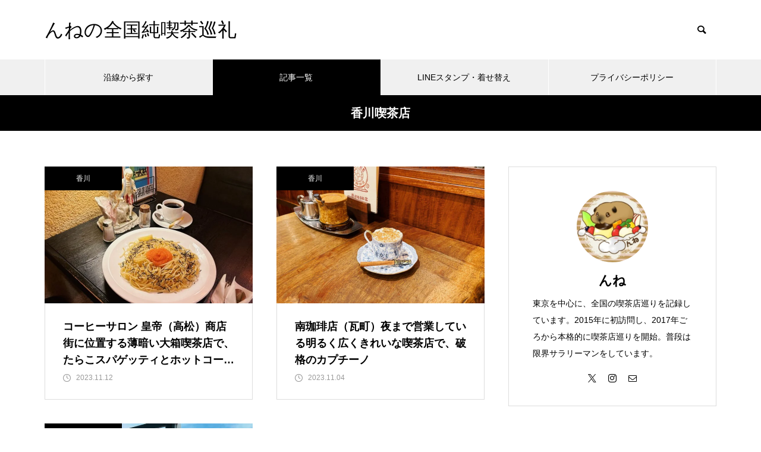

--- FILE ---
content_type: text/html; charset=UTF-8
request_url: https://junkissa.blog/tag/%E9%A6%99%E5%B7%9D%E5%96%AB%E8%8C%B6%E5%BA%97/
body_size: 14764
content:
<!DOCTYPE html><html class="pc" lang="ja"><head prefix="og: http://ogp.me/ns# fb: http://ogp.me/ns/fb#"><meta charset="UTF-8">
<!--[if IE]><meta http-equiv="X-UA-Compatible" content="IE=edge"><![endif]--><meta name="viewport" content="width=device-width"><title>香川喫茶店に関する記事一覧</title><meta name="description" content=""><link rel="pingback" href="https://junkissa.blog/xmlrpc.php"><link rel="shortcut icon" href="https://junkissa.blog/wp-content/uploads/2023/01/S__44441624.jpg"><meta name='robots' content='max-image-preview:large' /><meta property="og:type" content="website"><meta property="og:url" content="https://junkissa.blog/tag/%E9%A6%99%E5%B7%9D%E5%96%AB%E8%8C%B6%E5%BA%97/"><meta property="og:title" content="香川喫茶店 &#8211; んねの全国純喫茶巡礼"><meta property="og:description" content=""><meta property="og:site_name" content="んねの全国純喫茶巡礼"><meta property="og:image" content="https://junkissa.blog/wp-content/themes/muum_tcd085/img/common/no_image2.gif"><meta property="og:image:secure_url" content="https://junkissa.blog/wp-content/themes/muum_tcd085/img/common/no_image2.gif"><meta property="og:image:width" content="800"><meta property="og:image:height" content="485"><meta name="twitter:card" content="summary"><meta name="twitter:title" content="香川喫茶店 &#8211; んねの全国純喫茶巡礼"><meta property="twitter:description" content=""><link rel='dns-prefetch' href='//maxcdn.bootstrapcdn.com' /><link rel='dns-prefetch' href='//www.googletagmanager.com' /><link rel='dns-prefetch' href='//pagead2.googlesyndication.com' /><link rel="alternate" type="application/rss+xml" title="んねの全国純喫茶巡礼 &raquo; フィード" href="https://junkissa.blog/feed/" /><link rel="alternate" type="application/rss+xml" title="んねの全国純喫茶巡礼 &raquo; コメントフィード" href="https://junkissa.blog/comments/feed/" />
<script type="text/javascript" id="wpp-js" src="https://junkissa.blog/wp-content/plugins/wordpress-popular-posts/assets/js/wpp.min.js?ver=7.3.6" data-sampling="0" data-sampling-rate="100" data-api-url="https://junkissa.blog/wp-json/wordpress-popular-posts" data-post-id="0" data-token="4af7116640" data-lang="0" data-debug="0"></script><link rel="alternate" type="application/rss+xml" title="んねの全国純喫茶巡礼 &raquo; 香川喫茶店 タグのフィード" href="https://junkissa.blog/tag/%e9%a6%99%e5%b7%9d%e5%96%ab%e8%8c%b6%e5%ba%97/feed/" />
<script src="//www.googletagmanager.com/gtag/js?id=G-9N40ZZQDDJ"  data-cfasync="false" data-wpfc-render="false" type="text/javascript" async></script>
<script data-cfasync="false" data-wpfc-render="false" type="text/javascript">var mi_version='9.1.1';var mi_track_user=true;var mi_no_track_reason='';var MonsterInsightsDefaultLocations={"page_location":"https:\/\/junkissa.blog\/tag\/%E9%A6%99%E5%B7%9D%E5%96%AB%E8%8C%B6%E5%BA%97\/"};if(typeof MonsterInsightsPrivacyGuardFilter==='function'){var MonsterInsightsLocations=(typeof MonsterInsightsExcludeQuery==='object')?MonsterInsightsPrivacyGuardFilter(MonsterInsightsExcludeQuery):MonsterInsightsPrivacyGuardFilter(MonsterInsightsDefaultLocations);}else{var MonsterInsightsLocations=(typeof MonsterInsightsExcludeQuery==='object')?MonsterInsightsExcludeQuery:MonsterInsightsDefaultLocations;}
var disableStrs=['ga-disable-G-9N40ZZQDDJ',];function __gtagTrackerIsOptedOut(){for(var index=0;index<disableStrs.length;index++){if(document.cookie.indexOf(disableStrs[index]+'=true')>-1){return true;}}
return false;}
if(__gtagTrackerIsOptedOut()){for(var index=0;index<disableStrs.length;index++){window[disableStrs[index]]=true;}}
function __gtagTrackerOptout(){for(var index=0;index<disableStrs.length;index++){document.cookie=disableStrs[index]+'=true; expires=Thu, 31 Dec 2099 23:59:59 UTC; path=/';window[disableStrs[index]]=true;}}
if('undefined'===typeof gaOptout){function gaOptout(){__gtagTrackerOptout();}}
window.dataLayer=window.dataLayer||[];window.MonsterInsightsDualTracker={helpers:{},trackers:{},};if(mi_track_user){function __gtagDataLayer(){dataLayer.push(arguments);}
function __gtagTracker(type,name,parameters){if(!parameters){parameters={};}
if(parameters.send_to){__gtagDataLayer.apply(null,arguments);return;}
if(type==='event'){parameters.send_to=monsterinsights_frontend.v4_id;var hookName=name;if(typeof parameters['event_category']!=='undefined'){hookName=parameters['event_category']+':'+name;}
if(typeof MonsterInsightsDualTracker.trackers[hookName]!=='undefined'){MonsterInsightsDualTracker.trackers[hookName](parameters);}else{__gtagDataLayer('event',name,parameters);}}else{__gtagDataLayer.apply(null,arguments);}}
__gtagTracker('js',new Date());__gtagTracker('set',{'developer_id.dZGIzZG':true,});if(MonsterInsightsLocations.page_location){__gtagTracker('set',MonsterInsightsLocations);}
__gtagTracker('config','G-9N40ZZQDDJ',{"forceSSL":"true","link_attribution":"true"});window.gtag=__gtagTracker;(function(){var noopfn=function(){return null;};var newtracker=function(){return new Tracker();};var Tracker=function(){return null;};var p=Tracker.prototype;p.get=noopfn;p.set=noopfn;p.send=function(){var args=Array.prototype.slice.call(arguments);args.unshift('send');__gaTracker.apply(null,args);};var __gaTracker=function(){var len=arguments.length;if(len===0){return;}
var f=arguments[len-1];if(typeof f!=='object'||f===null||typeof f.hitCallback!=='function'){if('send'===arguments[0]){var hitConverted,hitObject=false,action;if('event'===arguments[1]){if('undefined'!==typeof arguments[3]){hitObject={'eventAction':arguments[3],'eventCategory':arguments[2],'eventLabel':arguments[4],'value':arguments[5]?arguments[5]:1,}}}
if('pageview'===arguments[1]){if('undefined'!==typeof arguments[2]){hitObject={'eventAction':'page_view','page_path':arguments[2],}}}
if(typeof arguments[2]==='object'){hitObject=arguments[2];}
if(typeof arguments[5]==='object'){Object.assign(hitObject,arguments[5]);}
if('undefined'!==typeof arguments[1].hitType){hitObject=arguments[1];if('pageview'===hitObject.hitType){hitObject.eventAction='page_view';}}
if(hitObject){action='timing'===arguments[1].hitType?'timing_complete':hitObject.eventAction;hitConverted=mapArgs(hitObject);__gtagTracker('event',action,hitConverted);}}
return;}
function mapArgs(args){var arg,hit={};var gaMap={'eventCategory':'event_category','eventAction':'event_action','eventLabel':'event_label','eventValue':'event_value','nonInteraction':'non_interaction','timingCategory':'event_category','timingVar':'name','timingValue':'value','timingLabel':'event_label','page':'page_path','location':'page_location','title':'page_title','referrer':'page_referrer',};for(arg in args){if(!(!args.hasOwnProperty(arg)||!gaMap.hasOwnProperty(arg))){hit[gaMap[arg]]=args[arg];}else{hit[arg]=args[arg];}}
return hit;}
try{f.hitCallback();}catch(ex){}};__gaTracker.create=newtracker;__gaTracker.getByName=newtracker;__gaTracker.getAll=function(){return[];};__gaTracker.remove=noopfn;__gaTracker.loaded=true;window['__gaTracker']=__gaTracker;})();}else{console.log("");(function(){function __gtagTracker(){return null;}
window['__gtagTracker']=__gtagTracker;window['gtag']=__gtagTracker;})();}</script><link rel="stylesheet" href="https://junkissa.blog/wp-content/cache/tcd/common.css" type="text/css" media="all"><link rel='stylesheet' id='pz-linkcard-css-css' href='//junkissa.blog/wp-content/uploads/pz-linkcard/style/style.min.css?ver=2.5.6.5.2' type='text/css' media='all' /><link rel='stylesheet' id='sb-font-awesome-css' href='https://maxcdn.bootstrapcdn.com/font-awesome/4.7.0/css/font-awesome.min.css?ver=6.9' type='text/css' media='all' />
<script type="text/javascript" src="https://junkissa.blog/wp-includes/js/jquery/jquery.min.js?ver=3.7.1" id="jquery-core-js"></script>
<script type="text/javascript" src="https://junkissa.blog/wp-includes/js/jquery/jquery-migrate.min.js?ver=3.4.1" id="jquery-migrate-js"></script>
<script type="text/javascript" src="https://junkissa.blog/wp-content/plugins/google-analytics-for-wordpress/assets/js/frontend-gtag.min.js?ver=9.1.1" id="monsterinsights-frontend-script-js" async="async" data-wp-strategy="async"></script>
<script data-cfasync="false" data-wpfc-render="false" type="text/javascript" id='monsterinsights-frontend-script-js-extra'>var monsterinsights_frontend={"js_events_tracking":"true","download_extensions":"doc,pdf,ppt,zip,xls,docx,pptx,xlsx","inbound_paths":"[{\"path\":\"\\\/go\\\/\",\"label\":\"affiliate\"},{\"path\":\"\\\/recommend\\\/\",\"label\":\"affiliate\"}]","home_url":"https:\/\/junkissa.blog","hash_tracking":"false","v4_id":"G-9N40ZZQDDJ"};</script><link rel="https://api.w.org/" href="https://junkissa.blog/wp-json/" /><link rel="alternate" title="JSON" type="application/json" href="https://junkissa.blog/wp-json/wp/v2/tags/297" /><meta name="generator" content="Site Kit by Google 1.170.0" /><link rel="stylesheet" media="screen and (max-width:1251px)" href="https://junkissa.blog/wp-content/themes/muum_tcd085/css/footer-bar.css?ver=2.2"><script src="https://junkissa.blog/wp-content/themes/muum_tcd085/js/jquery.easing.1.4.js?ver=2.2"></script>
<script src="https://junkissa.blog/wp-content/themes/muum_tcd085/js/jscript.js?ver=2.2"></script>
<script src="https://junkissa.blog/wp-content/themes/muum_tcd085/js/jquery.cookie.min.js?ver=2.2"></script>
<script src="https://junkissa.blog/wp-content/themes/muum_tcd085/js/comment.js?ver=2.2"></script>
<script src="https://junkissa.blog/wp-content/themes/muum_tcd085/js/parallax.js?ver=2.2"></script><script src="https://junkissa.blog/wp-content/themes/muum_tcd085/js/simplebar.min.js?ver=2.2"></script><script src="https://junkissa.blog/wp-content/themes/muum_tcd085/js/header_fix.js?ver=2.2"></script><style>body{font-size:16px}body,input,textarea{font-family:Arial,"Hiragino Kaku Gothic ProN","ヒラギノ角ゴ ProN W3","メイリオ",Meiryo,sans-serif}.rich_font,.p-vertical,.widget_headline,.widget_tab_post_list_button a,.search_box_headline,#global_menu,.megamenu_blog_list,.megamenu_b_wrap,.megamenu_b_wrap .headline,#index_tab{font-family:Arial,"Hiragino Kaku Gothic ProN","ヒラギノ角ゴ ProN W3","メイリオ",Meiryo,sans-serif}.rich_font_type1{font-family:Arial,"Hiragino Kaku Gothic ProN","ヒラギノ角ゴ ProN W3","メイリオ",Meiryo,sans-serif}.rich_font_type2{font-family:Arial,"Hiragino Sans","ヒラギノ角ゴ ProN","Hiragino Kaku Gothic ProN","游ゴシック",YuGothic,"メイリオ",Meiryo,sans-serif;font-weight:500}.rich_font_type3{font-family:"Times New Roman","游明朝","Yu Mincho","游明朝体","YuMincho","ヒラギノ明朝 Pro W3","Hiragino Mincho Pro","HiraMinProN-W3","HGS明朝E","ＭＳ Ｐ明朝","MS PMincho",serif;font-weight:500}#global_menu{background:#f0f0f0}#global_menu>ul>li>a,#global_menu>ul>li:first-of-type a{color:#000;border-color:#fff}#global_menu>ul>li>a:hover{color:#fff;background:#444;border-color:#444}#global_menu>ul>li.active>a,#global_menu>ul>li.current-menu-item>a,#header.active #global_menu>ul>li.current-menu-item.active_button>a{color:#fff;background:#000;border-color:#000}#global_menu ul ul a{color:#fff !important;background:#000}#global_menu ul ul a:hover{background:#444}#global_menu>ul>li.menu-item-has-children.active>a{background:#000;border-color:#000}.pc .header_fix #header.off_hover #global_menu{background:rgba(240,240,240,1)}.pc .header_fix #header.off_hover #global_menu>ul>li>a,.pc .header_fix #header.off_hover #global_menu>ul>li:first-of-type a{border-color:rgba(255,255,255,1)}.mobile .header_fix_mobile #header{background:#fff}.mobile .header_fix_mobile #header.off_hover{background:rgba(255,255,255,1)}#drawer_menu{background:#000}#mobile_menu a{color:#fff;border-color:#444}#mobile_menu li li a{background:#333}.megamenu_blog_list{background:#000}.megamenu_blog_list .category_list a{font-size:16px;color:#999}.megamenu_blog_list .post_list .title{font-size:14px}.megamenu_b_wrap{background:#000}.megamenu_b_wrap .headline{font-size:16px;color:#fff}.megamenu_b_wrap .title{font-size:14px}.megamenu_page_wrap{border-top:1px solid #555}#global_menu>ul>li.megamenu_parent_type2.active_megamenu_button>a{color:#fff !important;background:#000 !important;border-color:#000 !important}#global_menu>ul>li.megamenu_parent_type3.active_megamenu_button>a{color:#fff !important;background:#000 !important;border-color:#000 !important}#footer_carousel{background:#000}#footer_carousel .title{font-size:14px}#footer_bottom{color:#fff;background:#000}#footer_bottom a{color:#fff}#return_top a:before{color:#fff}#return_top a{background:#000}#return_top a:hover{background:#444}@media screen and (max-width:750px){#footer_carousel .title{font-size:12px}#footer_bottom{color:#000;background:0 0}#footer_bottom a{color:#000}#copyright{color:#fff;background:#000}}.author_profile .avatar_area img,.animate_image img,.animate_background .image{width:100%;height:auto;-webkit-transition:transform .75s ease;transition:transform .75s ease}.author_profile a.avatar:hover img,.animate_image:hover img,.animate_background:hover .image{-webkit-transform:scale(1.2);transform:scale(1.2)}a{color:#000}.widget_tab_post_list_button a:hover,.page_navi span.current,#author_page_headline,#header_carousel_type1 .slick-dots button:hover:before,#header_carousel_type1 .slick-dots .slick-active button:before,#header_carousel_type2 .slick-dots button:hover:before,#header_carousel_type2 .slick-dots .slick-active button:before{background-color:#000}.widget_headline,.design_headline1,.widget_tab_post_list_button a:hover,.page_navi span.current{border-color:#000}#header_search .button label:hover:before{color:#444}#submit_comment:hover,#cancel_comment_reply a:hover,#wp-calendar #prev a:hover,#wp-calendar #next a:hover,#wp-calendar td a:hover,#post_pagination a:hover,#p_readmore .button:hover,.page_navi a:hover,#post_pagination a:hover,.c-pw__btn:hover,#post_pagination a:hover,#comment_tab li a:hover,#category_post .tab p:hover{background-color:#444}#comment_textarea textarea:focus,.c-pw__box-input:focus,.page_navi a:hover,#post_pagination p,#post_pagination a:hover{border-color:#444}a:hover,#header_logo a:hover,#footer a:hover,#footer_social_link li a:hover:before,#bread_crumb a:hover,#bread_crumb li.home a:hover:after,#next_prev_post a:hover,.single_copy_title_url_btn:hover,.tcdw_search_box_widget .search_area .search_button:hover:before,.tab_widget_nav:hover:before,#single_author_title_area .author_link li a:hover:before,.author_profile a:hover,.author_profile .author_link li a:hover:before,#post_meta_bottom a:hover,.cardlink_title a:hover,.comment a:hover,.comment_form_wrapper a:hover,#searchform .submit_button:hover:before,.p-dropdown__title:hover:after{color:#444}#menu_button:hover span{background-color:#444}.post_content a,.custom-html-widget a{color:#9e9e9e}.post_content a:hover,.custom-html-widget a:hover{color:#444}.cat_id465{background-color:#000}.cat_id465:hover{background-color:#444}.megamenu_blog_list .category_list li.active .cat_id465{color:#000}.megamenu_blog_list .category_list .cat_id465:hover{color:#444}.category_list_widget .cat-item-465>a:hover>.count{background-color:#000;border-color:#000}.cat_id32{background-color:#000}.cat_id32:hover{background-color:#444}.megamenu_blog_list .category_list li.active .cat_id32{color:#000}.megamenu_blog_list .category_list .cat_id32:hover{color:#444}.category_list_widget .cat-item-32>a:hover>.count{background-color:#000;border-color:#000}.cat_id57{background-color:#000}.cat_id57:hover{background-color:#444}.megamenu_blog_list .category_list li.active .cat_id57{color:#000}.megamenu_blog_list .category_list .cat_id57:hover{color:#444}.category_list_widget .cat-item-57>a:hover>.count{background-color:#000;border-color:#000}.cat_id33{background-color:#000}.cat_id33:hover{background-color:#444}.megamenu_blog_list .category_list li.active .cat_id33{color:#000}.megamenu_blog_list .category_list .cat_id33:hover{color:#444}.category_list_widget .cat-item-33>a:hover>.count{background-color:#000;border-color:#000}.cat_id255{background-color:#000}.cat_id255:hover{background-color:#444}.megamenu_blog_list .category_list li.active .cat_id255{color:#000}.megamenu_blog_list .category_list .cat_id255:hover{color:#444}.category_list_widget .cat-item-255>a:hover>.count{background-color:#000;border-color:#000}.cat_id34{background-color:#000}.cat_id34:hover{background-color:#444}.megamenu_blog_list .category_list li.active .cat_id34{color:#000}.megamenu_blog_list .category_list .cat_id34:hover{color:#444}.category_list_widget .cat-item-34>a:hover>.count{background-color:#000;border-color:#000}.cat_id129{background-color:#000}.cat_id129:hover{background-color:#444}.megamenu_blog_list .category_list li.active .cat_id129{color:#000}.megamenu_blog_list .category_list .cat_id129:hover{color:#444}.category_list_widget .cat-item-129>a:hover>.count{background-color:#000;border-color:#000}.cat_id2{background-color:#000}.cat_id2:hover{background-color:#444}.megamenu_blog_list .category_list li.active .cat_id2{color:#000}.megamenu_blog_list .category_list .cat_id2:hover{color:#444}.category_list_widget .cat-item-2>a:hover>.count{background-color:#000;border-color:#000}.cat_id35{background-color:#000}.cat_id35:hover{background-color:#444}.megamenu_blog_list .category_list li.active .cat_id35{color:#000}.megamenu_blog_list .category_list .cat_id35:hover{color:#444}.category_list_widget .cat-item-35>a:hover>.count{background-color:#000;border-color:#000}.cat_id36{background-color:#000}.cat_id36:hover{background-color:#444}.megamenu_blog_list .category_list li.active .cat_id36{color:#000}.megamenu_blog_list .category_list .cat_id36:hover{color:#444}.category_list_widget .cat-item-36>a:hover>.count{background-color:#000;border-color:#000}.cat_id59{background-color:#000}.cat_id59:hover{background-color:#444}.megamenu_blog_list .category_list li.active .cat_id59{color:#000}.megamenu_blog_list .category_list .cat_id59:hover{color:#444}.category_list_widget .cat-item-59>a:hover>.count{background-color:#000;border-color:#000}.cat_id379{background-color:#000}.cat_id379:hover{background-color:#444}.megamenu_blog_list .category_list li.active .cat_id379{color:#000}.megamenu_blog_list .category_list .cat_id379:hover{color:#444}.category_list_widget .cat-item-379>a:hover>.count{background-color:#000;border-color:#000}.cat_id77{background-color:#000}.cat_id77:hover{background-color:#444}.megamenu_blog_list .category_list li.active .cat_id77{color:#000}.megamenu_blog_list .category_list .cat_id77:hover{color:#444}.category_list_widget .cat-item-77>a:hover>.count{background-color:#000;border-color:#000}.cat_id118{background-color:#000}.cat_id118:hover{background-color:#444}.megamenu_blog_list .category_list li.active .cat_id118{color:#000}.megamenu_blog_list .category_list .cat_id118:hover{color:#444}.category_list_widget .cat-item-118>a:hover>.count{background-color:#000;border-color:#000}.cat_id73{background-color:#000}.cat_id73:hover{background-color:#444}.megamenu_blog_list .category_list li.active .cat_id73{color:#000}.megamenu_blog_list .category_list .cat_id73:hover{color:#444}.category_list_widget .cat-item-73>a:hover>.count{background-color:#000;border-color:#000}.cat_id40{background-color:#000}.cat_id40:hover{background-color:#444}.megamenu_blog_list .category_list li.active .cat_id40{color:#000}.megamenu_blog_list .category_list .cat_id40:hover{color:#444}.category_list_widget .cat-item-40>a:hover>.count{background-color:#000;border-color:#000}.cat_id41{background-color:#000}.cat_id41:hover{background-color:#444}.megamenu_blog_list .category_list li.active .cat_id41{color:#000}.megamenu_blog_list .category_list .cat_id41:hover{color:#444}.category_list_widget .cat-item-41>a:hover>.count{background-color:#000;border-color:#000}.cat_id60{background-color:#000}.cat_id60:hover{background-color:#444}.megamenu_blog_list .category_list li.active .cat_id60{color:#000}.megamenu_blog_list .category_list .cat_id60:hover{color:#444}.category_list_widget .cat-item-60>a:hover>.count{background-color:#000;border-color:#000}.cat_id42{background-color:#000}.cat_id42:hover{background-color:#444}.megamenu_blog_list .category_list li.active .cat_id42{color:#000}.megamenu_blog_list .category_list .cat_id42:hover{color:#444}.category_list_widget .cat-item-42>a:hover>.count{background-color:#000;border-color:#000}.cat_id58{background-color:#000}.cat_id58:hover{background-color:#444}.megamenu_blog_list .category_list li.active .cat_id58{color:#000}.megamenu_blog_list .category_list .cat_id58:hover{color:#444}.category_list_widget .cat-item-58>a:hover>.count{background-color:#000;border-color:#000}.cat_id78{background-color:#000}.cat_id78:hover{background-color:#444}.megamenu_blog_list .category_list li.active .cat_id78{color:#000}.megamenu_blog_list .category_list .cat_id78:hover{color:#444}.category_list_widget .cat-item-78>a:hover>.count{background-color:#000;border-color:#000}.cat_id43{background-color:#000}.cat_id43:hover{background-color:#444}.megamenu_blog_list .category_list li.active .cat_id43{color:#000}.megamenu_blog_list .category_list .cat_id43:hover{color:#444}.category_list_widget .cat-item-43>a:hover>.count{background-color:#000;border-color:#000}.cat_id56{background-color:#000}.cat_id56:hover{background-color:#444}.megamenu_blog_list .category_list li.active .cat_id56{color:#000}.megamenu_blog_list .category_list .cat_id56:hover{color:#444}.category_list_widget .cat-item-56>a:hover>.count{background-color:#000;border-color:#000}.cat_id468{background-color:#000}.cat_id468:hover{background-color:#444}.megamenu_blog_list .category_list li.active .cat_id468{color:#000}.megamenu_blog_list .category_list .cat_id468:hover{color:#444}.category_list_widget .cat-item-468>a:hover>.count{background-color:#000;border-color:#000}.cat_id61{background-color:#000}.cat_id61:hover{background-color:#444}.megamenu_blog_list .category_list li.active .cat_id61{color:#000}.megamenu_blog_list .category_list .cat_id61:hover{color:#444}.category_list_widget .cat-item-61>a:hover>.count{background-color:#000;border-color:#000}.cat_id47{background-color:#000}.cat_id47:hover{background-color:#444}.megamenu_blog_list .category_list li.active .cat_id47{color:#000}.megamenu_blog_list .category_list .cat_id47:hover{color:#444}.category_list_widget .cat-item-47>a:hover>.count{background-color:#000;border-color:#000}.cat_id343{background-color:#000}.cat_id343:hover{background-color:#444}.megamenu_blog_list .category_list li.active .cat_id343{color:#000}.megamenu_blog_list .category_list .cat_id343:hover{color:#444}.category_list_widget .cat-item-343>a:hover>.count{background-color:#000;border-color:#000}.cat_id48{background-color:#000}.cat_id48:hover{background-color:#444}.megamenu_blog_list .category_list li.active .cat_id48{color:#000}.megamenu_blog_list .category_list .cat_id48:hover{color:#444}.category_list_widget .cat-item-48>a:hover>.count{background-color:#000;border-color:#000}.cat_id302{background-color:#000}.cat_id302:hover{background-color:#444}.megamenu_blog_list .category_list li.active .cat_id302{color:#000}.megamenu_blog_list .category_list .cat_id302:hover{color:#444}.category_list_widget .cat-item-302>a:hover>.count{background-color:#000;border-color:#000}.cat_id49{background-color:#000}.cat_id49:hover{background-color:#444}.megamenu_blog_list .category_list li.active .cat_id49{color:#000}.megamenu_blog_list .category_list .cat_id49:hover{color:#444}.category_list_widget .cat-item-49>a:hover>.count{background-color:#000;border-color:#000}.cat_id294{background-color:#000}.cat_id294:hover{background-color:#444}.megamenu_blog_list .category_list li.active .cat_id294{color:#000}.megamenu_blog_list .category_list .cat_id294:hover{color:#444}.category_list_widget .cat-item-294>a:hover>.count{background-color:#000;border-color:#000}.cat_id50{background-color:#000}.cat_id50:hover{background-color:#444}.megamenu_blog_list .category_list li.active .cat_id50{color:#000}.megamenu_blog_list .category_list .cat_id50:hover{color:#444}.category_list_widget .cat-item-50>a:hover>.count{background-color:#000;border-color:#000}.cat_id416{background-color:#000}.cat_id416:hover{background-color:#444}.megamenu_blog_list .category_list li.active .cat_id416{color:#000}.megamenu_blog_list .category_list .cat_id416:hover{color:#444}.category_list_widget .cat-item-416>a:hover>.count{background-color:#000;border-color:#000}.cat_id51{background-color:#000}.cat_id51:hover{background-color:#444}.megamenu_blog_list .category_list li.active .cat_id51{color:#000}.megamenu_blog_list .category_list .cat_id51:hover{color:#444}.category_list_widget .cat-item-51>a:hover>.count{background-color:#000;border-color:#000}.cat_id417{background-color:#000}.cat_id417:hover{background-color:#444}.megamenu_blog_list .category_list li.active .cat_id417{color:#000}.megamenu_blog_list .category_list .cat_id417:hover{color:#444}.category_list_widget .cat-item-417>a:hover>.count{background-color:#000;border-color:#000}.cat_id52{background-color:#000}.cat_id52:hover{background-color:#444}.megamenu_blog_list .category_list li.active .cat_id52{color:#000}.megamenu_blog_list .category_list .cat_id52:hover{color:#444}.category_list_widget .cat-item-52>a:hover>.count{background-color:#000;border-color:#000}.cat_id53{background-color:#000}.cat_id53:hover{background-color:#444}.megamenu_blog_list .category_list li.active .cat_id53{color:#000}.megamenu_blog_list .category_list .cat_id53:hover{color:#444}.category_list_widget .cat-item-53>a:hover>.count{background-color:#000;border-color:#000}.cat_id54{background-color:#000}.cat_id54:hover{background-color:#444}.megamenu_blog_list .category_list li.active .cat_id54{color:#000}.megamenu_blog_list .category_list .cat_id54:hover{color:#444}.category_list_widget .cat-item-54>a:hover>.count{background-color:#000;border-color:#000}.cat_id55{background-color:#000}.cat_id55:hover{background-color:#444}.megamenu_blog_list .category_list li.active .cat_id55{color:#000}.megamenu_blog_list .category_list .cat_id55:hover{color:#444}.category_list_widget .cat-item-55>a:hover>.count{background-color:#000;border-color:#000}.cat_id65{background-color:#000}.cat_id65:hover{background-color:#444}.megamenu_blog_list .category_list li.active .cat_id65{color:#000}.megamenu_blog_list .category_list .cat_id65:hover{color:#444}.category_list_widget .cat-item-65>a:hover>.count{background-color:#000;border-color:#000}.cat_id68{background-color:#000}.cat_id68:hover{background-color:#444}.megamenu_blog_list .category_list li.active .cat_id68{color:#000}.megamenu_blog_list .category_list .cat_id68:hover{color:#444}.category_list_widget .cat-item-68>a:hover>.count{background-color:#000;border-color:#000}.cat_id249{background-color:#000}.cat_id249:hover{background-color:#444}.megamenu_blog_list .category_list li.active .cat_id249{color:#000}.megamenu_blog_list .category_list .cat_id249:hover{color:#444}.category_list_widget .cat-item-249>a:hover>.count{background-color:#000;border-color:#000}.styled_h2{font-size:26px !important;text-align:left !important;color:#fff;background:#000;border-top:0 solid #ddd;border-bottom:0 solid #ddd;border-left:0 solid #ddd;border-right:0 solid #ddd;padding:15px !important;margin:0 0 30px !important}.styled_h3{font-size:16px !important;text-align:left !important;color:#000;border-top:0 solid #ddd;border-bottom:0 solid #ddd;border-left:2px solid #000;border-right:0 solid #ddd;padding:6px 0 6px 16px !important;margin:0 0 30px !important}.styled_h4{font-weight:400 !important;font-size:18px !important;text-align:left !important;color:#000;border-top:0 solid #ddd;border-bottom:1px solid #ddd;border-left:0 solid #ddd;border-right:0 solid #ddd;padding:3px 0 3px 20px !important;margin:0 0 30px !important}.styled_h5{font-weight:400 !important;font-size:14px !important;text-align:left !important;color:#000;border-top:0 solid #ddd;border-bottom:1px solid #ddd;border-left:0 solid #ddd;border-right:0 solid #ddd;padding:3px 0 3px 24px !important;margin:0 0 30px !important}.q_custom_button1{color:#fff !important;border-color:rgba(83,83,83,1)}.q_custom_button1.animation_type1{background:#535353}.q_custom_button1:hover,.q_custom_button1:focus{color:#fff !important;border-color:rgba(125,125,125,1)}.q_custom_button1.animation_type1:hover{background:#7d7d7d}.q_custom_button1:before{background:#7d7d7d}.q_custom_button2{color:#fff !important;border-color:rgba(83,83,83,1)}.q_custom_button2.animation_type1{background:#535353}.q_custom_button2:hover,.q_custom_button2:focus{color:#fff !important;border-color:rgba(125,125,125,1)}.q_custom_button2.animation_type1:hover{background:#7d7d7d}.q_custom_button2:before{background:#7d7d7d}.q_custom_button3{color:#fff !important;border-color:rgba(83,83,83,1)}.q_custom_button3.animation_type1{background:#535353}.q_custom_button3:hover,.q_custom_button3:focus{color:#fff !important;border-color:rgba(125,125,125,1)}.q_custom_button3.animation_type1:hover{background:#7d7d7d}.q_custom_button3:before{background:#7d7d7d}.speech_balloon_left1 .speach_balloon_text{background-color:#ffdfdf;border-color:#ffdfdf;color:#000}.speech_balloon_left1 .speach_balloon_text:before{border-right-color:#ffdfdf}.speech_balloon_left1 .speach_balloon_text:after{border-right-color:#ffdfdf}.speech_balloon_left2 .speach_balloon_text{background-color:#fff;border-color:#ff5353;color:#000}.speech_balloon_left2 .speach_balloon_text:before{border-right-color:#ff5353}.speech_balloon_left2 .speach_balloon_text:after{border-right-color:#fff}.speech_balloon_right1 .speach_balloon_text{background-color:#ccf4ff;border-color:#ccf4ff;color:#000}.speech_balloon_right1 .speach_balloon_text:before{border-left-color:#ccf4ff}.speech_balloon_right1 .speach_balloon_text:after{border-left-color:#ccf4ff}.speech_balloon_right2 .speach_balloon_text{background-color:#fff;border-color:#0789b5;color:#000}.speech_balloon_right2 .speach_balloon_text:before{border-left-color:#0789b5}.speech_balloon_right2 .speach_balloon_text:after{border-left-color:#fff}.qt_google_map .pb_googlemap_custom-overlay-inner{background:#000;color:#fff}.qt_google_map .pb_googlemap_custom-overlay-inner:after{border-color:#000 transparent transparent}#page_header .title{font-size:20px;color:#fff}.blog_list .title{font-size:18px}.blog_list .desc{font-size:14px}@media screen and (max-width:750px){#page_header .title{font-size:16px}.blog_list .title{font-size:16px}.blog_list .desc{font-size:12px}}#site_loader_overlay.active #site_loader_animation{opacity:0;-webkit-transition:all 1s cubic-bezier(.22,1,.36,1) 0s;transition:all 1s cubic-bezier(.22,1,.36,1) 0s}</style>
<script type="text/javascript">jQuery(document).ready(function($){$('#footer_carousel .post_list').slick({infinite:true,dots:false,arrows:false,slidesToShow:4,slidesToScroll:1,swipeToSlide:true,touchThreshold:20,adaptiveHeight:false,pauseOnHover:true,autoplay:true,fade:false,easing:'easeOutExpo',speed:700,autoplaySpeed:5000,responsive:[{breakpoint:1000,settings:{slidesToShow:3}},{breakpoint:750,settings:{slidesToShow:2}}]});$('#footer_carousel .prev_item').on('click',function(){$('#footer_carousel .post_list').slick('slickPrev');});$('#footer_carousel .next_item').on('click',function(){$('#footer_carousel .post_list').slick('slickNext');});});</script>
<script type="text/javascript">jQuery(document).ready(function($){$('.megamenu_carousel .post_list').slick({infinite:true,dots:false,arrows:false,slidesToShow:4,slidesToScroll:1,swipeToSlide:true,touchThreshold:20,adaptiveHeight:false,pauseOnHover:true,autoplay:true,fade:false,easing:'easeOutExpo',speed:700,autoplaySpeed:5000});$('.megamenu_carousel_wrap .prev_item').on('click',function(){$(this).closest('.megamenu_carousel_wrap').find('.post_list').slick('slickPrev');});$('.megamenu_carousel_wrap .next_item').on('click',function(){$(this).closest('.megamenu_carousel_wrap').find('.post_list').slick('slickNext');});});</script><meta name="google-adsense-platform-account" content="ca-host-pub-2644536267352236"><meta name="google-adsense-platform-domain" content="sitekit.withgoogle.com">
<script type="text/javascript" async="async" src="https://pagead2.googlesyndication.com/pagead/js/adsbygoogle.js?client=ca-pub-7831367762966595&amp;host=ca-host-pub-2644536267352236" crossorigin="anonymous"></script><link rel="icon" href="https://junkissa.blog/wp-content/uploads/2023/10/cropped-S__44580877-32x32.jpg" sizes="32x32" /><link rel="icon" href="https://junkissa.blog/wp-content/uploads/2023/10/cropped-S__44580877-192x192.jpg" sizes="192x192" /><link rel="apple-touch-icon" href="https://junkissa.blog/wp-content/uploads/2023/10/cropped-S__44580877-180x180.jpg" /><meta name="msapplication-TileImage" content="https://junkissa.blog/wp-content/uploads/2023/10/cropped-S__44580877-270x270.jpg" /><link rel="alternate" type="application/rss+xml" title="RSS" href="https://junkissa.blog/rsslatest.xml" /></head><body id="body" class="archive tag tag-297 wp-theme-muum_tcd085 hide_header_desc_mobile no_page_nav use_header_fix"><div id="container"><header id="header"><div id="header_top"><div id="header_logo"><p class="logo">
<a href="https://junkissa.blog/" title="んねの全国純喫茶巡礼">
<span class="pc_logo_text" style="font-size:32px;">んねの全国純喫茶巡礼</span>
<span class="mobile_logo_text" style="font-size:24px;">んねの全国純喫茶巡礼</span>
</a></p></div><p id="site_description" class="show_desc_pc "><span></span></p><div id="header_search"><form role="search" method="get" id="header_searchform" action="https://junkissa.blog"><div class="input_area"><input type="text" value="" id="header_search_input" name="s" autocomplete="off"></div><div class="button"><label for="header_search_button"></label><input type="submit" id="header_search_button" value=""></div></form></div></div>
<a id="menu_button" href="#"><span></span><span></span><span></span></a><nav id="global_menu"><ul id="menu-%e3%82%b0%e3%83%ad%e3%83%bc%e3%83%90%e3%83%ab%e3%83%8a%e3%83%93" class="menu"><li id="menu-item-1812" class="menu-item menu-item-type-post_type menu-item-object-page menu-item-1812 "><a href="https://junkissa.blog/along-the-line/">沿線から探す</a></li><li id="menu-item-1284" class="menu-item menu-item-type-post_type menu-item-object-page current_page_parent menu-item-1284 current-menu-item"><a href="https://junkissa.blog/%e3%80%90%e7%ae%a1%e7%90%86%e7%94%a8%e3%80%91%e3%83%96%e3%83%ad%e3%82%b0%e4%b8%80%e8%a6%a7%e3%83%9a%e3%83%bc%e3%82%b8/">記事一覧</a></li><li id="menu-item-1796" class="menu-item menu-item-type-post_type menu-item-object-page menu-item-1796 "><a href="https://junkissa.blog/line/">LINEスタンプ・着せ替え</a></li><li id="menu-item-1279" class="menu-item menu-item-type-post_type menu-item-object-page menu-item-privacy-policy menu-item-1279 "><a rel="privacy-policy" href="https://junkissa.blog/privacypolicy/">プライバシーポリシー</a></li></ul></nav></header><div id="page_header" style="background:#000000;"><h1 class="title rich_font_type1">香川喫茶店</h1></div><div id="main_contents" class="layout_type2"><div id="main_col"><div class="blog_list type1   use_hover_animation"><article class="item">
<a class="category cat_id294" href="https://junkissa.blog/category/kagawa/">香川</a>
<a class="link " href="https://junkissa.blog/koutei/"><div class="image_wrap"><div class="image" style="background:url(https://junkissa.blog/wp-content/uploads/2023/11/S__4349986_0-750x460.jpg) no-repeat center center; background-size:cover;"></div></div><div class="content"><div class="content_inner"><h3 class="title rich_font_type1"><span>コーヒーサロン 皇帝（高松）商店街に位置する薄暗い大箱喫茶店で、たらこスパゲッティとホットコーヒー</span></h3><p class="date"><time class="entry-date updated" datetime="2023-11-12T19:17:15+09:00">2023.11.12</time></p></div></div>
</a></article><article class="item">
<a class="category cat_id294" href="https://junkissa.blog/category/kagawa/">香川</a>
<a class="link " href="https://junkissa.blog/minami_coffeeten/"><div class="image_wrap"><div class="image" style="background:url(https://junkissa.blog/wp-content/uploads/2023/11/2023-04-15_19-00-21_007-750x460.jpeg) no-repeat center center; background-size:cover;"></div></div><div class="content"><div class="content_inner"><h3 class="title rich_font_type1"><span>南珈琲店（瓦町）夜まで営業している明るく広くきれいな喫茶店で、破格のカプチーノ</span></h3><p class="date"><time class="entry-date updated" datetime="2023-11-04T15:31:34+09:00">2023.11.04</time></p></div></div>
</a></article><article class="item">
<a class="category cat_id294" href="https://junkissa.blog/category/kagawa/">香川</a>
<a class="link " href="https://junkissa.blog/okawaoasis/"><div class="image_wrap"><div class="image" style="background:url(https://junkissa.blog/wp-content/uploads/2023/08/2023-04-16_10-42-04_221-750x460.jpeg) no-repeat center center; background-size:cover;"></div></div><div class="content"><div class="content_inner"><h3 class="title rich_font_type1"><span>大川オアシス（鶴羽）瀬戸内海を一望できる国道沿いのドライブインの喫茶室で、クリームソーダとオムライス</span></h3><p class="date"><time class="entry-date updated" datetime="2023-11-03T11:34:21+09:00">2023.08.12</time></p></div></div>
</a></article></div></div><div id="side_col"><div class="widget_content clearfix profile_widget" id="profile_widget-2"><div class="author_profile clearfix"><div class="avatar_area"><a class="animate_image" href="https://junkissa.blog/author/smyrs24/"><img alt='んね' src='https://junkissa.blog/wp-content/uploads/2023/01/S__44441624-300x300.jpg' class='avatar avatar-300 photo' height='300' width='300' /></a></div><div class="info"><div class="info_inner"><h4 class="name rich_font"><a href="https://junkissa.blog/author/smyrs24/">んね</a></h4><p class="desc"><span>東京を中心に、全国の喫茶店巡りを記録しています。2015年に初訪問し、2017年ごろから本格的に喫茶店巡りを開始。普段は限界サラリーマンをしています。</span></p><ul class="author_link clearfix"><li class="twitter"><a href="https://twitter.com/nnechan_coffee" rel="nofollow" target="_blank" title="Twitter"><span>Twitter</span></a></li><li class="insta"><a href="https://www.instagram.com/nnechan_coffee/" rel="nofollow" target="_blank" title="Instagram"><span>Instagram</span></a></li><li class="contact"><a href="mailto:nnechan24@gmail.com" rel="nofollow" target="_blank" title="Contact"><span>Contact</span></a></li></ul></div></div></div></div><div class="widget_content clearfix category_list_widget" id="category_list_widget-2"><h3 class="widget_headline"><span>カテゴリー</span></h3><ul><li class="cat-item cat-item-465"><a href="https://junkissa.blog/category/%e3%81%8a%e7%9f%a5%e3%82%89%e3%81%9b/" class="clearfix"><span class="title">お知らせ</span><span class="count">1</span></a></li><li class="cat-item cat-item-255"><a href="https://junkissa.blog/category/column/" class="clearfix"><span class="title">純喫茶コラム</span><span class="count">1</span></a></li><li class="cat-item cat-item-129"><a href="https://junkissa.blog/category/special/" class="clearfix"><span class="title">特集記事</span><span class="count">5</span></a></li><li class="cat-item cat-item-2"><a href="https://junkissa.blog/category/tokyo/" class="clearfix"><span class="title">東京</span><span class="count">102</span></a><ul class='children'><li class="cat-item cat-item-32"><a href="https://junkissa.blog/category/tokyo/tokyo01/" class="clearfix"><span class="title">銀座・新橋・有楽町</span><span class="count">13</span></a></li><li class="cat-item cat-item-33"><a href="https://junkissa.blog/category/tokyo/tokyo02/" class="clearfix"><span class="title">東京・日本橋</span><span class="count">4</span></a></li><li class="cat-item cat-item-34"><a href="https://junkissa.blog/category/tokyo/tokyo03/" class="clearfix"><span class="title">渋谷・恵比寿・代官山</span><span class="count">2</span></a></li><li class="cat-item cat-item-35"><a href="https://junkissa.blog/category/tokyo/tokyo04/" class="clearfix"><span class="title">新宿・代々木・大久保</span><span class="count">5</span></a></li><li class="cat-item cat-item-36"><a href="https://junkissa.blog/category/tokyo/tokyo05/" class="clearfix"><span class="title">池袋・高田馬場・早稲田</span><span class="count">6</span></a></li><li class="cat-item cat-item-40"><a href="https://junkissa.blog/category/tokyo/tokyo09/" class="clearfix"><span class="title">四ツ谷・市ヶ谷・飯田橋</span><span class="count">2</span></a></li><li class="cat-item cat-item-41"><a href="https://junkissa.blog/category/tokyo/tokyo10/" class="clearfix"><span class="title">秋葉原・神田・水道橋</span><span class="count">5</span></a></li><li class="cat-item cat-item-42"><a href="https://junkissa.blog/category/tokyo/tokyo11/" class="clearfix"><span class="title">上野・浅草・日暮里</span><span class="count">8</span></a></li><li class="cat-item cat-item-43"><a href="https://junkissa.blog/category/tokyo/tokyo12/" class="clearfix"><span class="title">両国・錦糸町・小岩</span><span class="count">5</span></a></li><li class="cat-item cat-item-47"><a href="https://junkissa.blog/category/tokyo/tokyo16/" class="clearfix"><span class="title">目黒・白金・五反田</span><span class="count">1</span></a></li><li class="cat-item cat-item-48"><a href="https://junkissa.blog/category/tokyo/tokyo17/" class="clearfix"><span class="title">東急沿線</span><span class="count">1</span></a></li><li class="cat-item cat-item-49"><a href="https://junkissa.blog/category/tokyo/tokyo18/" class="clearfix"><span class="title">京王・小田急沿線</span><span class="count">4</span></a></li><li class="cat-item cat-item-50"><a href="https://junkissa.blog/category/tokyo/tokyo19/" class="clearfix"><span class="title">中野・高円寺・阿佐ヶ谷・西荻窪</span><span class="count">12</span></a></li><li class="cat-item cat-item-51"><a href="https://junkissa.blog/category/tokyo/tokyo20/" class="clearfix"><span class="title">吉祥寺・三鷹・武蔵境</span><span class="count">4</span></a></li><li class="cat-item cat-item-52"><a href="https://junkissa.blog/category/tokyo/tokyo21/" class="clearfix"><span class="title">西武沿線</span><span class="count">5</span></a></li><li class="cat-item cat-item-53"><a href="https://junkissa.blog/category/tokyo/tokyo22/" class="clearfix"><span class="title">板橋・東武沿線</span><span class="count">2</span></a></li><li class="cat-item cat-item-54"><a href="https://junkissa.blog/category/tokyo/tokyo23/" class="clearfix"><span class="title">大塚・巣鴨・駒込・赤羽</span><span class="count">3</span></a></li><li class="cat-item cat-item-55"><a href="https://junkissa.blog/category/tokyo/tokyo24/" class="clearfix"><span class="title">千住・綾瀬・葛飾</span><span class="count">5</span></a></li><li class="cat-item cat-item-65"><a href="https://junkissa.blog/category/tokyo/tokyo26/" class="clearfix"><span class="title">京王線沿線</span><span class="count">8</span></a></li><li class="cat-item cat-item-68"><a href="https://junkissa.blog/category/tokyo/tokyo25/" class="clearfix"><span class="title">三田沿線</span><span class="count">3</span></a></li><li class="cat-item cat-item-249"><a href="https://junkissa.blog/category/tokyo/tokyo27/" class="clearfix"><span class="title">立川市・八王子市周辺</span><span class="count">3</span></a></li></ul></li><li class="cat-item cat-item-59"><a href="https://junkissa.blog/category/hokkaido/" class="clearfix"><span class="title">北海道</span><span class="count">3</span></a></li><li class="cat-item cat-item-379"><a href="https://junkissa.blog/category/aomori/" class="clearfix"><span class="title">青森</span><span class="count">2</span></a></li><li class="cat-item cat-item-77"><a href="https://junkissa.blog/category/kanagawa/" class="clearfix"><span class="title">神奈川</span><span class="count">6</span></a></li><li class="cat-item cat-item-118"><a href="https://junkissa.blog/category/chiba/" class="clearfix"><span class="title">千葉</span><span class="count">5</span></a></li><li class="cat-item cat-item-73"><a href="https://junkissa.blog/category/saitama/" class="clearfix"><span class="title">埼玉</span><span class="count">2</span></a></li><li class="cat-item cat-item-60"><a href="https://junkissa.blog/category/shizuoka/" class="clearfix"><span class="title">静岡</span><span class="count">3</span></a></li><li class="cat-item cat-item-58"><a href="https://junkissa.blog/category/aichi/" class="clearfix"><span class="title">愛知</span><span class="count">5</span></a></li><li class="cat-item cat-item-78"><a href="https://junkissa.blog/category/ktoyo/" class="clearfix"><span class="title">京都</span><span class="count">6</span></a></li><li class="cat-item cat-item-56"><a href="https://junkissa.blog/category/osaka/" class="clearfix"><span class="title">大阪</span><span class="count">14</span></a><ul class='children'><li class="cat-item cat-item-57"><a href="https://junkissa.blog/category/osaka/osaka01/" class="clearfix"><span class="title">大阪駅・梅田・新地</span><span class="count">3</span></a></li></ul></li><li class="cat-item cat-item-468"><a href="https://junkissa.blog/category/hyogo/" class="clearfix"><span class="title">兵庫</span><span class="count">2</span></a></li><li class="cat-item cat-item-61"><a href="https://junkissa.blog/category/hiroshima/" class="clearfix"><span class="title">広島</span><span class="count">1</span></a></li><li class="cat-item cat-item-343"><a href="https://junkissa.blog/category/wakayama/" class="clearfix"><span class="title">和歌山</span><span class="count">3</span></a></li><li class="cat-item cat-item-302"><a href="https://junkissa.blog/category/okayama/" class="clearfix"><span class="title">岡山</span><span class="count">2</span></a></li><li class="cat-item cat-item-294"><a href="https://junkissa.blog/category/kagawa/" class="clearfix"><span class="title">香川</span><span class="count">3</span></a></li><li class="cat-item cat-item-416"><a href="https://junkissa.blog/category/moving/" class="clearfix"><span class="title">移転</span><span class="count">2</span></a></li><li class="cat-item cat-item-417"><a href="https://junkissa.blog/category/closed/" class="clearfix"><span class="title">閉店</span><span class="count">3</span></a></li></ul></div><div class="widget_content clearfix ranking_post_list_widget" id="ranking_post_list_widget-2"><h3 class="widget_headline"><span>人気の記事</span></h3><ol class="styled_post_list1"><li>
<a class="clearfix animate_background" href="https://junkissa.blog/matsuko_sekai_shoukai/" style="background:none;"><div class="rank">1</div><div class="image_wrap"><div class="image" style="background:url(https://junkissa.blog/wp-content/uploads/2023/11/SID0011928_fwxga-460x460.webp) no-repeat center center; background-size:cover;"></div></div><div class="title_area"><div class="title_area_inner"><h4 class="title"><span>放送ありがとうございました！「マツコの知らない世界」でご紹介した喫茶店</span></h4></div></div>
</a></li><li>
<a class="clearfix animate_background" href="https://junkissa.blog/architecture/" style="background:none;"><div class="rank">2</div><div class="image_wrap"><div class="image" style="background:url(https://junkissa.blog/wp-content/uploads/2021/10/2021-10-06_14-55-55_443.jpeg) no-repeat center center; background-size:cover;"></div></div><div class="title_area"><div class="title_area_inner"><h4 class="title"><span>【東京都内・近郊】建築・内装を楽しむ純喫茶8選 vol.1【穴場＆隠れ家】</span></h4></div></div>
</a></li><li>
<a class="clearfix animate_background" href="https://junkissa.blog/onemore/" style="background:none;"><div class="rank">3</div><div class="image_wrap"><div class="image" style="background:url(https://junkissa.blog/wp-content/uploads/2022/03/2020-08-28_10-14-04_668-460x460.jpeg) no-repeat center center; background-size:cover;"></div></div><div class="title_area"><div class="title_area_inner"><h4 class="title"><span>ワンモア（平井）「マツコの知らない世界」でも取り上げられた老舗喫茶店で、フレンチトーストとホットケーキ</span></h4></div></div>
</a></li><li>
<a class="clearfix animate_background" href="https://junkissa.blog/pappelburg/" style="background:none;"><div class="rank">4</div><div class="image_wrap"><div class="image" style="background:url(https://junkissa.blog/wp-content/uploads/2023/01/S__44523532-460x460.jpg) no-repeat center center; background-size:cover;"></div></div><div class="title_area"><div class="title_area_inner"><h4 class="title"><span>パペルブルグ（八王子みなみ野駅）中世南ドイツ騎士の館をモチーフに建てられた喫茶店で、サンドウィッチとプリンアラモード</span></h4></div></div>
</a></li><li>
<a class="clearfix animate_background" href="https://junkissa.blog/den/" style="background:none;"><div class="rank">5</div><div class="image_wrap"><div class="image" style="background:url(https://junkissa.blog/wp-content/uploads/2021/10/2021-10-17_20-56-10_926-2-scaled.jpeg) no-repeat center center; background-size:cover;"></div></div><div class="title_area"><div class="title_area_inner"><h4 class="title"><span>DEN（鶯谷）孤独のグルメに登場した喫茶店で、のっぽのクリームソーダとデミパン</span></h4></div></div>
</a></li><li>
<a class="clearfix animate_background" href="https://junkissa.blog/dryade/" style="background:none;"><div class="rank">6</div><div class="image_wrap"><div class="image" style="background:url(https://junkissa.blog/wp-content/uploads/2021/10/2020-10-24_11-23-04_307-1.jpeg) no-repeat center center; background-size:cover;"></div></div><div class="title_area"><div class="title_area_inner"><h4 class="title"><span>ドリヤード（梅田）ガード下の食堂街にある喫茶店で、サイコロのようなフレンチトーストでモーニング</span></h4></div></div>
</a></li><li>
<a class="clearfix animate_background" href="https://junkissa.blog/knit/" style="background:none;"><div class="rank">7</div><div class="image_wrap"><div class="image" style="background:url(https://junkissa.blog/wp-content/uploads/2023/11/2020-08-28_15-00-50_210-460x460.jpeg) no-repeat center center; background-size:cover;"></div></div><div class="title_area"><div class="title_area_inner"><h4 class="title"><span>ニット（錦糸町）『下町ロケット』のロケ地にも使われる下町の喫茶店で、オーセンティックなホットケーキ</span></h4></div></div>
</a></li><li>
<a class="clearfix animate_background" href="https://junkissa.blog/coffeeroomcastle/" style="background:none;"><div class="rank">8</div><div class="image_wrap"><div class="image" style="background:url(https://junkissa.blog/wp-content/uploads/2023/08/2023-04-15_15-22-16_314-460x460.jpeg) no-repeat center center; background-size:cover;"></div></div><div class="title_area"><div class="title_area_inner"><h4 class="title"><span>コーヒールームキャッスル（郵便局前）水槽で魚も泳ぐ海の底のような喫茶店で、赤いクリームソーダ</span></h4></div></div>
</a></li><li>
<a class="clearfix animate_background" href="https://junkissa.blog/ze-roku/" style="background:none;"><div class="rank">9</div><div class="image_wrap"><div class="image" style="background:url(https://junkissa.blog/wp-content/uploads/2022/12/S__43769861-1-460x460.jpg) no-repeat center center; background-size:cover;"></div></div><div class="title_area"><div class="title_area_inner"><h4 class="title"><span>ゼー六 本町店（堺筋本町駅）常連客に愛された街の小さな喫茶店で、アイスモナカとコーヒー</span></h4></div></div>
</a></li><li>
<a class="clearfix animate_background" href="https://junkissa.blog/tatsukichi/" style="background:none;"><div class="rank">10</div><div class="image_wrap"><div class="image" style="background:url(https://junkissa.blog/wp-content/uploads/2023/08/2023-04-01_16-20-04_127-460x460.jpeg) no-repeat center center; background-size:cover;"></div></div><div class="title_area"><div class="title_area_inner"><h4 class="title"><span>珈琲立吉（吉祥寺）井の頭公園からほど近い、光や風の気持ち良い喫茶店でアイスオーレ</span></h4></div></div>
</a></li></ol></div></div></div><div id="footer_carousel"><div class="post_list"><div class="item">
<a class="link animate_background" href="https://junkissa.blog/adria/"><div class="image_wrap"><div class="image" style="background:url(https://junkissa.blog/wp-content/uploads/2024/10/2024-09-14_13-18-24_883-750x460.jpeg) no-repeat center center; background-size:cover;"></div></div><div class="title_area"><p class="date"><time class="entry-date updated" datetime="2024-10-13T19:36:54+09:00">2024.10.13</time></p><h4 class="title rich_font_type1"><span>アドリア（日本橋）赤茶色の瓦屋根の外観・レースのカーテンの喫茶店で、アイスコーヒー</span></h4></div>
</a></div><div class="item">
<a class="link animate_background" href="https://junkissa.blog/gionishi/"><div class="image_wrap"><div class="image" style="background:url(https://junkissa.blog/wp-content/uploads/2024/10/2024-09-16_12-25-50_291-750x460.jpeg) no-repeat center center; background-size:cover;"></div></div><div class="title_area"><p class="date"><time class="entry-date updated" datetime="2024-10-13T18:35:59+09:00">2024.10.13</time></p><h4 class="title rich_font_type1"><span>ぎおん石（祇園四条）檜の壁に泡のようなランプが浮かぶ好物屋さんの喫茶室で、レモンゼリー</span></h4></div>
</a></div><div class="item">
<a class="link animate_background" href="https://junkissa.blog/rokuyosha_chika/"><div class="image_wrap"><div class="image" style="background:url(https://junkissa.blog/wp-content/uploads/2024/10/2024-09-13_16-12-30_523-750x460.jpeg) no-repeat center center; background-size:cover;"></div></div><div class="title_area"><p class="date"><time class="entry-date updated" datetime="2024-10-13T17:24:07+09:00">2024.10.13</time></p><h4 class="title rich_font_type1"><span>六曜社 地下店（京阪三条）ブルーグリーンのタイルを降りた地下にある喫茶店で、ドーナツとチャイ</span></h4></div>
</a></div><div class="item">
<a class="link animate_background" href="https://junkissa.blog/kissa_grill_sachinoya/"><div class="image_wrap"><div class="image" style="background:url(https://junkissa.blog/wp-content/uploads/2024/10/2024-09-14_11-38-01_069-750x460.jpeg) no-repeat center center; background-size:cover;"></div></div><div class="title_area"><p class="date"><time class="entry-date updated" datetime="2024-10-13T16:46:31+09:00">2024.10.13</time></p><h4 class="title rich_font_type1"><span>喫茶&amp;グリル 幸の屋（東武市場前）たくさんの色、柄、素材、エッセンスが乙女にまとまった空間で、オムライスとアイスコーヒー</span></h4></div>
</a></div><div class="item">
<a class="link animate_background" href="https://junkissa.blog/fleur/"><div class="image_wrap"><div class="image" style="background:url(https://junkissa.blog/wp-content/uploads/2024/10/2024-09-20_14-44-26_917-750x460.jpeg) no-repeat center center; background-size:cover;"></div></div><div class="title_area"><p class="date"><time class="entry-date updated" datetime="2024-10-13T16:21:21+09:00">2024.10.13</time></p><h4 class="title rich_font_type1"><span>フルール（長岡天神）赤い装テンが目印の一軒家喫茶店で、ダブルプリンとアイスティー（レモン）</span></h4></div>
</a></div><div class="item">
<a class="link animate_background" href="https://junkissa.blog/matsuko_sekai_shoukai/"><div class="image_wrap"><div class="image" style="background:url(https://junkissa.blog/wp-content/uploads/2023/11/SID0011928_fwxga-750x460.webp) no-repeat center center; background-size:cover;"></div></div><div class="title_area"><p class="date"><time class="entry-date updated" datetime="2023-11-14T22:00:45+09:00">2023.11.14</time></p><h4 class="title rich_font_type1"><span>放送ありがとうございました！「マツコの知らない世界」でご紹介した喫茶店</span></h4></div>
</a></div><div class="item">
<a class="link animate_background" href="https://junkissa.blog/nest/"><div class="image_wrap"><div class="image" style="background:url(https://junkissa.blog/wp-content/uploads/2023/11/S__4333596_0-1-750x460.jpg) no-repeat center center; background-size:cover;"></div></div><div class="title_area"><p class="date"><time class="entry-date updated" datetime="2023-11-14T21:41:49+09:00">2023.11.14</time></p><h4 class="title rich_font_type1"><span>喫茶nest（肥後橋）週に3回、1日1時間営業の宇宙をテーマにした喫茶店で、アイスコーヒー</span></h4></div>
</a></div><div class="item">
<a class="link animate_background" href="https://junkissa.blog/koutei/"><div class="image_wrap"><div class="image" style="background:url(https://junkissa.blog/wp-content/uploads/2023/11/S__4349986_0-750x460.jpg) no-repeat center center; background-size:cover;"></div></div><div class="title_area"><p class="date"><time class="entry-date updated" datetime="2023-11-12T19:17:15+09:00">2023.11.12</time></p><h4 class="title rich_font_type1"><span>コーヒーサロン 皇帝（高松）商店街に位置する薄暗い大箱喫茶店で、たらこスパゲッティとホットコーヒー</span></h4></div>
</a></div></div><div class="nav"><div class="carousel_arrow next_item"></div><div class="carousel_arrow prev_item"></div></div></div><footer id="footer"><div id="footer_bottom"><div id="footer_bottom_inner"><ul id="footer_sns" class="footer_sns clearfix"><li class="insta"><a href="https://www.instagram.com/nnechan_coffee/" rel="nofollow" target="_blank" title="Instagram"><span>Instagram</span></a></li><li class="twitter"><a href="https://twitter.com/nnechan_coffee" rel="nofollow" target="_blank" title="Twitter"><span>Twitter</span></a></li><li class="contact"><a href="mailto:nnechan24@gmail.com" rel="nofollow" target="_blank" title="Contact"><span>Contact</span></a></li><li class="rss"><a href="https://junkissa.blog/feed/" rel="nofollow" target="_blank" title="RSS"><span>RSS</span></a></li></ul><p id="copyright">© んね</p></div></div></footer><div id="return_top">
<a href="#body"><span>TOP</span></a></div></div><div id="drawer_menu"><nav><ul id="mobile_menu" class="menu"><li class="menu-item menu-item-type-post_type menu-item-object-page menu-item-1812 "><a href="https://junkissa.blog/along-the-line/">沿線から探す</a></li><li class="menu-item menu-item-type-post_type menu-item-object-page current_page_parent menu-item-1284 current-menu-item"><a href="https://junkissa.blog/%e3%80%90%e7%ae%a1%e7%90%86%e7%94%a8%e3%80%91%e3%83%96%e3%83%ad%e3%82%b0%e4%b8%80%e8%a6%a7%e3%83%9a%e3%83%bc%e3%82%b8/">記事一覧</a></li><li class="menu-item menu-item-type-post_type menu-item-object-page menu-item-1796 "><a href="https://junkissa.blog/line/">LINEスタンプ・着せ替え</a></li><li class="menu-item menu-item-type-post_type menu-item-object-page menu-item-privacy-policy menu-item-1279 "><a rel="privacy-policy" href="https://junkissa.blog/privacypolicy/">プライバシーポリシー</a></li></ul></nav><div id="footer_search"><form role="search" method="get" id="footer_searchform" action="https://junkissa.blog"><div class="input_area"><input type="text" value="" id="footer_search_input" name="s" autocomplete="off"></div><div class="button"><label for="footer_search_button"></label><input type="submit" id="footer_search_button" value=""></div></form></div><div id="mobile_banner"></div></div><script></script><script type="speculationrules">{"prefetch":[{"source":"document","where":{"and":[{"href_matches":"/*"},{"not":{"href_matches":["/wp-*.php","/wp-admin/*","/wp-content/uploads/*","/wp-content/*","/wp-content/plugins/*","/wp-content/themes/muum_tcd085/*","/*\\?(.+)"]}},{"not":{"selector_matches":"a[rel~=\"nofollow\"]"}},{"not":{"selector_matches":".no-prefetch, .no-prefetch a"}}]},"eagerness":"conservative"}]}</script><script type="text/javascript">var cffajaxurl="https://junkissa.blog/wp-admin/admin-ajax.php";var cfflinkhashtags="true";</script><script type="text/javascript"></script><script type="text/javascript">var sbiajaxurl="https://junkissa.blog/wp-admin/admin-ajax.php";</script>
<script type="text/javascript" src="https://junkissa.blog/wp-includes/js/dist/hooks.min.js?ver=dd5603f07f9220ed27f1" id="wp-hooks-js"></script>
<script type="text/javascript" src="https://junkissa.blog/wp-includes/js/dist/i18n.min.js?ver=c26c3dc7bed366793375" id="wp-i18n-js"></script>
<script type="text/javascript" id="wp-i18n-js-after">wp.i18n.setLocaleData({'text direction\u0004ltr':['ltr']});</script>
<script type="text/javascript" src="https://junkissa.blog/wp-content/plugins/contact-form-7/includes/swv/js/index.js?ver=6.1.4" id="swv-js"></script>
<script type="text/javascript" id="contact-form-7-js-translations">(function(domain,translations){var localeData=translations.locale_data[domain]||translations.locale_data.messages;localeData[""].domain=domain;wp.i18n.setLocaleData(localeData,domain);})("contact-form-7",{"translation-revision-date":"2025-11-30 08:12:23+0000","generator":"GlotPress\/4.0.3","domain":"messages","locale_data":{"messages":{"":{"domain":"messages","plural-forms":"nplurals=1; plural=0;","lang":"ja_JP"},"This contact form is placed in the wrong place.":["\u3053\u306e\u30b3\u30f3\u30bf\u30af\u30c8\u30d5\u30a9\u30fc\u30e0\u306f\u9593\u9055\u3063\u305f\u4f4d\u7f6e\u306b\u7f6e\u304b\u308c\u3066\u3044\u307e\u3059\u3002"],"Error:":["\u30a8\u30e9\u30fc:"]}},"comment":{"reference":"includes\/js\/index.js"}});</script>
<script type="text/javascript" id="contact-form-7-js-before">var wpcf7={"api":{"root":"https:\/\/junkissa.blog\/wp-json\/","namespace":"contact-form-7\/v1"}};</script>
<script type="text/javascript" src="https://junkissa.blog/wp-content/plugins/contact-form-7/includes/js/index.js?ver=6.1.4" id="contact-form-7-js"></script>
<script type="text/javascript" id="toc-front-js-extra">var tocplus={"smooth_scroll":"1","visibility_show":"show","visibility_hide":"hide","width":"Auto"};</script>
<script type="text/javascript" src="https://junkissa.blog/wp-content/plugins/table-of-contents-plus/front.min.js?ver=2411.1" id="toc-front-js"></script>
<script type="text/javascript" src="https://junkissa.blog/wp-content/plugins/custom-facebook-feed/assets/js/cff-scripts.min.js?ver=4.2.5" id="cffscripts-js"></script>
<script type="text/javascript" src="https://junkissa.blog/wp-content/themes/muum_tcd085/js/slick.min.js?ver=1.0.0" id="slick-script-js"></script>
<script id="wp-emoji-settings" type="application/json">{"baseUrl":"https://s.w.org/images/core/emoji/17.0.2/72x72/","ext":".png","svgUrl":"https://s.w.org/images/core/emoji/17.0.2/svg/","svgExt":".svg","source":{"concatemoji":"https://junkissa.blog/wp-includes/js/wp-emoji-release.min.js?ver=6.9"}}</script>
<script type="module">/*! This file is auto-generated */
const a=JSON.parse(document.getElementById("wp-emoji-settings").textContent),o=(window._wpemojiSettings=a,"wpEmojiSettingsSupports"),s=["flag","emoji"];function i(e){try{var t={supportTests:e,timestamp:(new Date).valueOf()};sessionStorage.setItem(o,JSON.stringify(t))}catch(e){}}function c(e,t,n){e.clearRect(0,0,e.canvas.width,e.canvas.height),e.fillText(t,0,0);t=new Uint32Array(e.getImageData(0,0,e.canvas.width,e.canvas.height).data);e.clearRect(0,0,e.canvas.width,e.canvas.height),e.fillText(n,0,0);const a=new Uint32Array(e.getImageData(0,0,e.canvas.width,e.canvas.height).data);return t.every((e,t)=>e===a[t])}function p(e,t){e.clearRect(0,0,e.canvas.width,e.canvas.height),e.fillText(t,0,0);var n=e.getImageData(16,16,1,1);for(let e=0;e<n.data.length;e++)if(0!==n.data[e])return!1;return!0}function u(e,t,n,a){switch(t){case"flag":return n(e,"\ud83c\udff3\ufe0f\u200d\u26a7\ufe0f","\ud83c\udff3\ufe0f\u200b\u26a7\ufe0f")?!1:!n(e,"\ud83c\udde8\ud83c\uddf6","\ud83c\udde8\u200b\ud83c\uddf6")&&!n(e,"\ud83c\udff4\udb40\udc67\udb40\udc62\udb40\udc65\udb40\udc6e\udb40\udc67\udb40\udc7f","\ud83c\udff4\u200b\udb40\udc67\u200b\udb40\udc62\u200b\udb40\udc65\u200b\udb40\udc6e\u200b\udb40\udc67\u200b\udb40\udc7f");case"emoji":return!a(e,"\ud83e\u1fac8")}return!1}function f(e,t,n,a){let r;const o=(r="undefined"!=typeof WorkerGlobalScope&&self instanceof WorkerGlobalScope?new OffscreenCanvas(300,150):document.createElement("canvas")).getContext("2d",{willReadFrequently:!0}),s=(o.textBaseline="top",o.font="600 32px Arial",{});return e.forEach(e=>{s[e]=t(o,e,n,a)}),s}function r(e){var t=document.createElement("script");t.src=e,t.defer=!0,document.head.appendChild(t)}a.supports={everything:!0,everythingExceptFlag:!0},new Promise(t=>{let n=function(){try{var e=JSON.parse(sessionStorage.getItem(o));if("object"==typeof e&&"number"==typeof e.timestamp&&(new Date).valueOf()<e.timestamp+604800&&"object"==typeof e.supportTests)return e.supportTests}catch(e){}return null}();if(!n){if("undefined"!=typeof Worker&&"undefined"!=typeof OffscreenCanvas&&"undefined"!=typeof URL&&URL.createObjectURL&&"undefined"!=typeof Blob)try{var e="postMessage("+f.toString()+"("+[JSON.stringify(s),u.toString(),c.toString(),p.toString()].join(",")+"));",a=new Blob([e],{type:"text/javascript"});const r=new Worker(URL.createObjectURL(a),{name:"wpTestEmojiSupports"});return void(r.onmessage=e=>{i(n=e.data),r.terminate(),t(n)})}catch(e){}i(n=f(s,u,c,p))}t(n)}).then(e=>{for(const n in e)a.supports[n]=e[n],a.supports.everything=a.supports.everything&&a.supports[n],"flag"!==n&&(a.supports.everythingExceptFlag=a.supports.everythingExceptFlag&&a.supports[n]);var t;a.supports.everythingExceptFlag=a.supports.everythingExceptFlag&&!a.supports.flag,a.supports.everything||((t=a.source||{}).concatemoji?r(t.concatemoji):t.wpemoji&&t.twemoji&&(r(t.twemoji),r(t.wpemoji)))});</script></body></html>
<!-- Compressed by TCD -->

--- FILE ---
content_type: text/html; charset=utf-8
request_url: https://www.google.com/recaptcha/api2/aframe
body_size: 265
content:
<!DOCTYPE HTML><html><head><meta http-equiv="content-type" content="text/html; charset=UTF-8"></head><body><script nonce="pIs5tC5ZtRCdz6_A6JtMhA">/** Anti-fraud and anti-abuse applications only. See google.com/recaptcha */ try{var clients={'sodar':'https://pagead2.googlesyndication.com/pagead/sodar?'};window.addEventListener("message",function(a){try{if(a.source===window.parent){var b=JSON.parse(a.data);var c=clients[b['id']];if(c){var d=document.createElement('img');d.src=c+b['params']+'&rc='+(localStorage.getItem("rc::a")?sessionStorage.getItem("rc::b"):"");window.document.body.appendChild(d);sessionStorage.setItem("rc::e",parseInt(sessionStorage.getItem("rc::e")||0)+1);localStorage.setItem("rc::h",'1768701505578');}}}catch(b){}});window.parent.postMessage("_grecaptcha_ready", "*");}catch(b){}</script></body></html>